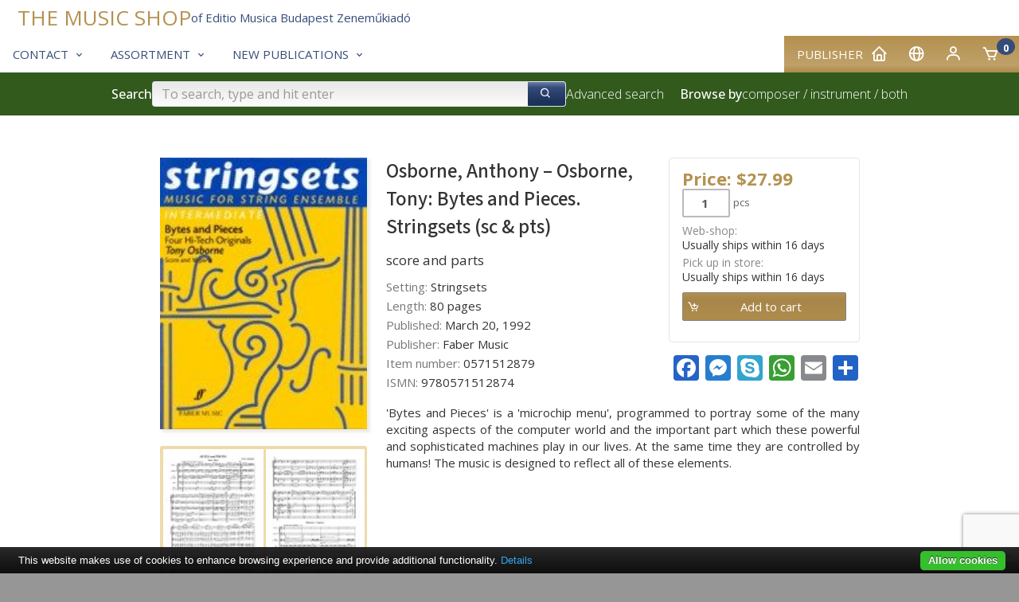

--- FILE ---
content_type: text/html; charset=utf-8
request_url: https://www.kotta.info/en/product/0571512879/OSBORNE-ANTHONY-OSBORNE-TONY-Bytes-and-Pieces-Stringsets-sc-pts
body_size: 32083
content:
<!DOCTYPE html>
<html class="no-js" lang="en">
<head>
<!-- V7 -->
<meta http-equiv="Content-Type" content="text/html; charset=utf-8" />
<meta name="keywords" content="sheet music, noten, partition, score, music, publisher, EMB, Editio Musica Budapest, Bartok, Kodaly, Kurtag, Liszt, kotta, Hungarian music, classical, contemporary, study scores, urtext" />




    <link rel="apple-touch-icon" sizes="180x180" href="/files/favicons/apple-touch-icon.png">
    <link rel="icon" type="image/png" sizes="32x32" href="/files/favicons/favicon-32x32.png">
    <link rel="icon" type="image/png" sizes="16x16" href="/files/favicons/favicon-16x16.png">
    <link rel="manifest" href="/files/favicons/site.webmanifest">
    <link rel="mask-icon" href="/files/favicons/safari-pinned-tab.svg" color="#b51621">
    <link rel="shortcut icon" href="/files/favicons/favicon.ico">
    <meta name="msapplication-TileColor" content="#b51621">
    <meta name="msapplication-config" content="/files/favicons/browserconfig.xml">
    <meta name="theme-color" content="#ffffff">

    <link rel="shortcut" type="image/svg"  href="/files/favicons/shortcut.svg">
    <link rel="icon" type="image/x-icon" href="/files/favicons/favicon.ico">

    <meta name="language" content="en" />
    <meta name="x-viewport" content="width=480">
    <meta name="viewport" content="width=device-width, initial-scale=1.0">
    <script>
        var resizeTo = 480;
        if (window.innerWidth <= resizeTo) {
            var viewport = document.querySelector("meta[name=viewport]");
            viewport.parentNode.removeChild(viewport);

            var newViewport = document.createElement('meta');
            newViewport.name = "viewport";
            newViewport.content = "width=" + resizeTo; // Set the viewport width to 480px
            document.getElementsByTagName('head')[0].appendChild(newViewport);
        }
    </script>
<link href='https://unpkg.com/boxicons@2.1.4/css/boxicons.min.css' rel='stylesheet'>
<link href="/css/common.css.php?5fna681.css?2601a.css" type="text/css" rel="stylesheet"/>


<meta name="facebook-domain-verification" content="ylj3yif5pkjibb2pahdi9e9q8xonzs" />

<script type="application/ld+json">
{
    "@context": "http://schema.org/",
    "@type": "MusicStore",
    "name": "Kotta.info Webshop / Kottabolt",
    "description": "Kotta, kották, zenemű, partitúra, kotta, kottainfo, kottabolt, EMB, sheet music, classical, tananyag",
    "paymentAccepted": [ "Visa", "MasterCard", "Amex", "Credit Card", "Paypal" ],
    "openingHours": "Mo-Fr 08:00-17:00",
    "telephone":   "+36-1-2361-105",
    "url": "https://www.kotta.info/",
    "image": "https://www.emb.hu/images/logo/emb_oval_large.png",
    "priceRange": "$-$$$",
    "address": {
        "@type": "PostalAddress",
        "addressCountry": "Hungary",
        "addressLocality": "Budapest",
        "postalCode": "1132",
        "streetAddress": "Visegrádi utca 13."
    },
    "parentOrganization": {
        "@type": "Corporation",
        "@id": "https://www.emb.hu/",
        "url": "https://www.emb.hu/",
        "logo": "https://www.emb.hu/images/logo/emb_oval_large.png",
        "name": "Editio Musica Budapest",
        "legalName": "Editio Musica Budapest Zeneműkiadó Kft.",
        "contactPoint": {
            "@type": "ContactPoint",
            "telephone": "+36-1-236-1105",
            "contactType": "Customer service"
        },
        "address": {
            "@type": "PostalAddress",
            "addressCountry": "Hungary",
            "addressLocality": "Budapest",
            "postalCode": "1132",
            "streetAddress": "Kresz Géza utca 16."
        },
        "sameAs": [
            "https://www.facebook.com/Editio.Musica.Budapest",
            "https://www.youtube.com/user/EditioMusicaBudapest",
            "https://hu.wikipedia.org/wiki/Editio_Musica_Budapest_Zenem%C5%B1kiad%C3%B3"
        ]
    }
}
</script>

<script type="text/javascript" src="/js/jquery-1.12.4.min.js"></script>
<script type="text/javascript" src="/js/jquery-migrate-1.4.1.min.js"></script>
<script type="text/javascript" src="/js/common.js.php?v=202411-7h.js"></script>
<script language="JavaScript" type="text/JavaScript">
jQuery(function(){ initZoomDatasheet('Click mouse button or ESC to close'); });
</script>
        <meta property="og:image" content="https://www.kotta.info/media/05/0571512879/b1_tn_f.jpg" />
        <meta property="og:image:width" content="156" />
        <meta property="og:image:height" content="205" />
        <meta property="og:title" content="Osborne, Anthony – Osborne, Tony: Bytes and Pieces. Stringsets (sc &amp; pts)" />
        <meta property="og:type" content="og:product" />
        <meta property="og:url" content="" />
        <link rel="image_src" href="https://www.kotta.info/media/05/0571512879/b1_tn_f.jpg" />
<title>Osborne: Bytes and Pieces. Stringsets (sc & pts) – Online sheet music shop of Editio Musica Budapest</title>
<meta name="description" content="Setting: Stringsets, Type: score and parts, Publisher: Faber Music" />
<link rel="stylesheet" href="/js/fancybox-3.5/jquery.fancybox.min.css" type="text/css" />
<script language="JavaScript" type="text/JavaScript" src="/js/fancybox-3.5/jquery.fancybox.min.js"></script>

<!-- Google Tag Manager -->
<script>(function(w,d,s,l,i){w[l]=w[l]||[];w[l].push({'gtm.start':
            new Date().getTime(),event:'gtm.js'});var f=d.getElementsByTagName(s)[0],
        j=d.createElement(s),dl=l!='dataLayer'?'&l='+l:'';j.async=true;j.src=
        'https://www.googletagmanager.com/gtm.js?id='+i+dl;f.parentNode.insertBefore(j,f);
    })(window,document,'script','dataLayer','GTM-M4GZBTW9');</script>
<!-- End Google Tag Manager -->

<link rel="canonical" href="https://www.kotta.info//product/0571512879/OSBORNE-ANTHONY-OSBORNE-TONY-Bytes-and-Pieces-Stringsets-sc-pts" />
</head>


<body class="site-body site-kottainfo page-product">

<!-- Google Tag Manager (noscript) -->
<noscript><iframe src="https://www.googletagmanager.com/ns.html?id=GTM-M4GZBTW9"
                  height="0" width="0" style="display:none;visibility:hidden"></iframe></noscript>
<!-- End Google Tag Manager (noscript) -->

<div class="container">

    <div class="header">
        <div class="logo"></div>
        <div class="user-details">
                    </div>
    </div>

    
<div class="box box-type-boxmenu box-padding-none box-padding-no-h box-borderless">
<div class="box-body">

<div class="main-nav">
        <div class="user-menu">
                <div id="my_account" class="dropdown">
            <div class="submenu-container">
                <div class="submenu-item">
                    <a href="/en/user_login" class="noho" rel="nofollow">Log-in</a>                </div>
                <div class="submenu-item">
                    <a href="/en/user_registration" class="noho" rel="nofollow">Registration</a>                </div>
            </div>
        </div>




        <div class="menu-item"><a href="https://www.emb.hu/en/campaign/home?uic=39374354c07d6016" class="" id="main_1"><span class="menu-caption">Publisher</span><i class="bx-postfix bx bx-home"></i> </a>        </div>
                <div class="menu-item">        <a id="country_select" class="noho">
            <i class="bx bx-postfix bx-globe" title="English (en)"></i>
        </a>
        <div id="sub_country_select" class="dropdown" style="display:none">
            <div class="submenu-container">
            
                <div class="submenu-item"><a href="/de/product/0571512879/OSBORNE-ANTHONY-OSBORNE-TONY-Bytes-and-Pieces-Stringsets-sc-pts" lang="de" class="noho">
                    <img class="lang-flag" align="middle" src="/images/flags-small/de.gif" border="0" alt="de"/>
                    Deutsch</a>
                </div>
            
                <div class="submenu-item"><a href="/es/product/0571512879/OSBORNE-ANTHONY-OSBORNE-TONY-Bytes-and-Pieces-Stringsets-sc-pts" lang="es" class="noho">
                    <img class="lang-flag" align="middle" src="/images/flags-small/es.gif" border="0" alt="es"/>
                    Español</a>
                </div>
            
                <div class="submenu-item"><a href="/fr/product/0571512879/OSBORNE-ANTHONY-OSBORNE-TONY-Bytes-and-Pieces-Stringsets-sc-pts" lang="fr" class="noho">
                    <img class="lang-flag" align="middle" src="/images/flags-small/fr.gif" border="0" alt="fr"/>
                    Français</a>
                </div>
            
                <div class="submenu-item"><a href="/hu/product/0571512879/OSBORNE-ANTHONY-OSBORNE-TONY-Bytes-and-Pieces-Stringsets-sc-pts" lang="hu" class="noho">
                    <img class="lang-flag" align="middle" src="/images/flags-small/hu.gif" border="0" alt="hu"/>
                    Magyar</a>
                </div>
            
                <div class="submenu-item"><a href="/pl/product/0571512879/OSBORNE-ANTHONY-OSBORNE-TONY-Bytes-and-Pieces-Stringsets-sc-pts" lang="pl" class="noho">
                    <img class="lang-flag" align="middle" src="/images/flags-small/pl.gif" border="0" alt="pl"/>
                    Polski</a>
                </div>
            
                <div class="submenu-item"><a href="/ro/product/0571512879/OSBORNE-ANTHONY-OSBORNE-TONY-Bytes-and-Pieces-Stringsets-sc-pts" lang="ro" class="noho">
                    <img class="lang-flag" align="middle" src="/images/flags-small/ro.gif" border="0" alt="ro"/>
                    Română</a>
                </div>
            
                <div class="submenu-item"><a href="/sk/product/0571512879/OSBORNE-ANTHONY-OSBORNE-TONY-Bytes-and-Pieces-Stringsets-sc-pts" lang="sk" class="noho">
                    <img class="lang-flag" align="middle" src="/images/flags-small/sk.gif" border="0" alt="sk"/>
                    Slovenský</a>
                </div>
            
                <div class="submenu-item"><a href="/sl/product/0571512879/OSBORNE-ANTHONY-OSBORNE-TONY-Bytes-and-Pieces-Stringsets-sc-pts" lang="sl" class="noho">
                    <img class="lang-flag" align="middle" src="/images/flags-small/sl.gif" border="0" alt="sl"/>
                    Slovenščina</a>
                </div>
            
                <div class="submenu-item"><a href="/zh/product/0571512879/OSBORNE-ANTHONY-OSBORNE-TONY-Bytes-and-Pieces-Stringsets-sc-pts" lang="zh" class="noho">
                    <img class="lang-flag" align="middle" src="/images/flags-small/cn.gif" border="0" alt="zh"/>
                    中文</a>
                </div>
                        </div>
        </div>
        <script>initDropDown('#sub_country_select', '#country_select');</script>
        </div>
                <div class="menu-item"><a href="/en/user_settings" id="my_account_dropdown" class="noho" rel="nofollow"><i class="bx-postfix bx bx-user"></i> </a>        </div>
        <div class="menu-item">
            <a href="/en/cart" id="cart_summary_dropdown" class="noho" rel="nofollow"><i class="bx-postfix bx-prefix bx bx-cart"></i> <span class="menu-caption"></span> <span class='cart-item-count-bubble'>0</span></a>        </div>
    </div>
        <div class="main-menu">
        
        <div class="menu-item"><a href="/en/page/kottabolt" class="" id="main_2"><span class="menu-caption">Contact</span><i class="bx-postfix bx bx-chevron-down"></i> </a>
                <div class="dropdown" id="sub_main_2">
                    <div class="submenu-container">
                                                    <div class="submenu-item"><a href="/en/page/kottabolt/" class=""><span class="menu-caption">Customer service</span></a></div>
                                                    <div class="submenu-item"><a href="/en/buy" class=""><span class="menu-caption">Dealer search</span></a></div>
                                                    <div class="submenu-item"><a href="/en/campaign/adatvedelem" class=""><span class="menu-caption">Privacy</span></a></div>
                                            </div>
                </div>
                    </div>
        
        <div class="menu-item"><a href="/en/campaign/shop" class="" id="main_3"><span class="menu-caption">Assortment</span><i class="bx-postfix bx bx-chevron-down"></i> </a>
                <div class="dropdown" id="sub_main_3">
                    <div class="submenu-container">
                                                    <div class="submenu-item"><a href="/en/campaign/print" class=""><span class="menu-caption">Printed music</span></a></div>
                                                    <div class="submenu-item"><a href="/en/campaign/christmas" class=""><span class="menu-caption">Christmas</span></a></div>
                                                    <div class="submenu-item"><a href="https://digikotta.emb.hu/" class=""><span class="menu-caption">Digital sheet music</span></a></div>
                                                    <div class="submenu-item"><a href="/en/campaign/accessories" class=""><span class="menu-caption">Accessories</span></a></div>
                                                    <div class="submenu-item"><a href="/en/campaign/gifts" class=""><span class="menu-caption">Gifts</span></a></div>
                                            </div>
                </div>
                    </div>
        
        <div class="menu-item"><a href="/en/campaign/whatsnew" class="" id="main_4"><span class="menu-caption">New Publications</span><i class="bx-postfix bx bx-chevron-down"></i> </a>
                <div class="dropdown" id="sub_main_4">
                    <div class="submenu-container">
                                                    <div class="submenu-item"><a href="/en/campaign/whatsnew" class=""><span class="menu-caption">Brand new tiles</span></a></div>
                                                    <div class="submenu-item"><a href="/en/campaign/lastyears" class=""><span class="menu-caption">New titles 2017-2024</span></a></div>
                                                    <div class="submenu-item"><a href="/en/news/import" class=""><span class="menu-caption">Classical &amp; Education</span></a></div>
                                                    <div class="submenu-item"><a href="/en/campaign/pop" class=""><span class="menu-caption">Pop-rock-jazz</span></a></div>
                                            </div>
                </div>
                    </div>
            </div>
    <div class="main-logo">
        
<div class="box box-type-boxeditable box-padding-none box-borderless">
<div class="box-body">
<div class="tall-logo-text-container"><a class="logo-text-medium" href="/" style="font-size: 26px;">THE MUSIC SHOP</a> <span class="color-secondary">of Editio Musica Budapest Zeneműkiadó</span> <!--span class="color-secondary">Tel: <a class="color-secondary" href="callto:%20003612361110">0612361100</a></span>
  <span class="color-secondary">E-mail: <a class="color-secondary" onclick="this.setAttribute('href', this.getAttribute('href').replace(/\x00ad|­|protect\./ig, ''))" href="mailto:protect.info&shy;&#x040;&shy;emb.hu">info&shy;&#x040;&shy;emb.hu</a></span--></div></div></div>
    </div>
</div>

<script type="text/javascript">
    initDropDown('#sub_main_2', '#main_2');initDropDown('#sub_main_3', '#main_3');initDropDown('#sub_main_4', '#main_4');</script>
<script type="text/javascript">
    initDropDown('#my_account', '#my_account_dropdown');
    initDropDown('#cart_summary', '#cart_summary_dropdown');
</script></div></div>

    

    <div class="main-nav-attachment">
        <div id="belowtop"><div class="cont-top">
<div class="box box-type-boxsimplesearchresponsive box-padding-none box-borderless">
<div class="box-body color-decor-1-bg">
<form id="form-holder" class="search-bar-form" name="searchpro" action="/en/searchpro" method="GET" target="" onsubmit="$('#form_simple_load').fadeIn(2500);;"><input type="hidden" name="sender" value="searchpro" /><div class="search-bar">
    <!-- Search Block -->
    <div class="search-block">
        <h3 class="search-title">Search</h3>
        <div class="search-input-group">
            <input type="text" name="searchText" id="searchpro_searchText_2" value="" placeholder="To search, type and hit enter" /><button type="submit" name="bSubmit" id="searchpro_bSubmit_11"><i class="bx-icon-button bx bx-search"></i></button><img class="loader hidden" height="16" width="16" id="form_simple_load"
                   src="/images/ajax-loader.gif"/>
        </div>
        <a href="/en/searchpro">Advanced search</a>
        <script type="text/javascript">
            // If the searchText text input field changes (key press), update any other searchText named field in any form
            $('#searchpro_searchText_2').on('input', function () {
                $('input[name="searchText"]')
                    .not(this) // Except self
                    .val($(this).val());
            });
        </script>

        <h3 class="browse-title hide-in-small hide-in-medium" style="margin-left: 20px">Browse by</h3>
        <div  class="hide-in-small hide-in-medium "><a href="/en/browse_by_composer">composer</a> / <a href="/en/browse_by_instrument">instrument</a> / <a href="/en/browse_by_instr_comp">both</a></div>        <div class="hide-in-small hide-in-medium"> </div>


    </div>
    <!-- Filter Block -->
        <!-- Browse Block -->
    <div class="browse-block hide-in-large">
        <h3 class="browse-title">Browse by</h3>
        <div ><a href="/en/browse_by_composer">composer</a> / <a href="/en/browse_by_instrument">instrument</a> / <a href="/en/browse_by_instr_comp">both</a></div>        <div> </div>
    </div>
</div>
</form></div></div>

<div class="box box-type-boxeditable box-bg-normal box-padding-none box-borderless">
<div class="box-body">
<div>
<table border="0" cellpadding="10" style="width: 100%;">
<tbody>
<tr>
<td></td>
</tr>
</tbody>
</table>
</div></div></div>
</div></div>
    </div>

<div class="content horizontal-padding-xl"
>    <div class="content-main cont-main">
    <div class="datasheet"
    itemscope itemtype="http://schema.org/Product"    >

    <div class="item_thumbblock left-float"><div class="thumb_align product-cover"><link itemprop="image" href="/media/05/0571512879/b1_tn_m.jpg"><img width="156" height="205" src="/media/05/0571512879/b1_tn_f.jpg" border="1" class="item_thumb thumb_shadow tip-SC+PTS" /></div><div class="box-bottom">
    <div class="block_gallery clearfix">
        <div class="gallery_body">
            <div class="gallery_strip">
                <ul><li class="odd"><a href="/media/05/0571512879/m1_tn_f.jpg" class="zoom" rel="itemgal" data-fancybox="images" data-type="image"><img src="/media/05/0571512879/m1_tn_p.jpg" border="1" class="gallery_thumb tip-SC+PTS" /></a><link itemprop="image" href="/media/05/0571512879/m1_tn_f.jpg"></li><li class="even"><a href="/media/05/0571512879/m2_tn_f.jpg" class="zoom" rel="itemgal" data-fancybox="images" data-type="image"><img src="/media/05/0571512879/m2_tn_p.jpg" border="1" class="gallery_thumb tip-SC+PTS" /></a><link itemprop="image" href="/media/05/0571512879/m2_tn_f.jpg"></li><li class="odd"><a href="/media/05/0571512879/m3_tn_f.jpg" class="zoom" rel="itemgal" data-fancybox="images" data-type="image"><img src="/media/05/0571512879/m3_tn_p.jpg" border="1" class="gallery_thumb tip-SC+PTS" /></a><link itemprop="image" href="/media/05/0571512879/m3_tn_f.jpg"></li>                </ul>
            </div>
        </div>

                <div class="gallery_footer smalltext">
            <a href="javascript:void(0)" onclick="$('.gallery_strip ul li:first-child a').click();" class="plain">Look inside</a>
        </div>
        
    </div>
</div>

    </div>



<div class="item_textblock">

            <div class="item_cartblock right-float x-enable-sbc"
             x-sbc-target=".datasheet > .item_container"
             x-sbc-if-size-lte="670"
             x-sbc-class="full-width">
            <div class="cart"><div class="flex-chooser">

    <div class="cart_price">
        Price: $27.99 <span class="cart_vat_info"></span>    </div>

    <form name="addcart_i0571512879" id="addcart_i0571512879" action="/en/cart" method="POST" target="" onsubmit=""><input type="hidden" name="sender" value="addcart_i0571512879" /><input type="hidden" name="operation" value="add" /><input type="hidden" name="language" value="en" /><input type="hidden" name="item_id_z" value="0571512879" />
    
        <div class="cart_edit_frame">
                    <script>
            $(function() {
                $('input[type="number"]').each(function() {
                    var min = $(this).attr('min');
                    if (min) {
                        // On input focus out event
                        $(this).on('focusout', function() {
                            if (parseInt($(this).val()) < parseInt(min)) {
                                $(this).val(min);
                            }
                        });
                    }
                });
            });
            </script><input min="1" type="number" name="quantity" id="addcart_i0571512879_quantity_5" value="1" class="cart_edit round_4_noie" /><span class="cart_qty"><label for="addcart_i0571512879_quantity_5">pcs</label></span>
    </div>
    
    <div class="cart_stock_status"><div class="row altern"><span class="label">Web-shop: </span><span class="value">Usually ships within 16 days</span></div>
<div class="row altern"><span class="label">Pick up in store: </span><span class="value">Usually ships within 16 days</span></div>
</div>
        <div class="cart_submit_frame_ext">
        <i class="cart-icon bx-reset-size bx bx-cart-add"></i>
        <input type="submit" name="bAdd" id="addcart_i0571512879_bAdd_6" value="    Add to cart" class="input-styled round_2_noie cart_submit_ext bs-none" />    </div>
    
    </form></div></div>
<!-- AddToAny BEGIN -->
<div style="text-align: center" class="desaturate">
    <div class="a2a_kit a2a_kit_size_32 a2a_default_style social-buttons hide-until-small">
        <a class="a2a_button_facebook"></a>
        <a class="a2a_button_facebook_messenger"></a>
        <a class="a2a_button_skype"></a>
        <a class="a2a_button_whatsapp"></a>
                <a class="a2a_button_email"></a>
        <a class="a2a_dd" href="https://www.addtoany.com/share"></a>
    </div>
</div>
<script async src="https://static.addtoany.com/menu/page.js"></script>
<!-- AddToAny END -->        </div>
    

    <div class="clearfix separator_clearfix"></div>
    

    <div>

    <div class="datasheet-head"><h1 itemprop="name">Osborne, Anthony – Osborne, Tony: Bytes and Pieces. Stringsets (sc & pts)</h1><h3 class="tipus row_block altern">score and parts</h3>
    </div>

<div class="tableview">
    <div class="item-contrib"></div><div class="item-details"><div class="item_category row altern"><span class="label">Setting: </span><span class="value">Stringsets</span></div>
<div class="row altern"><span class="label">Length: </span><span class="value">80 pages</span></div>
<div class="row altern"><span class="label">Published: </span><span class="value">March 20, 1992</span></div>
<div class="item_publisher row altern"><span class="label">Publisher: </span><span itemprop="brand" class="value">Faber Music</span></div>
<div class="item_id row altern"><span class="label">Item number: </span><span itemprop="sku" class="value">0571512879</span></div>
<div class="item_id row altern"><span class="label">ISMN: </span><span itemprop="gtin13" class="value">9780571512874</span></div>
</div>
</div>

    <div class="block_media">    </div>

<div class="item_description" itemprop="description">'Bytes and Pieces' is a 'microchip menu', programmed to portray some of the many exciting aspects of the computer world and the important part which these powerful and sophisticated machines play in our lives. At the same time they are controlled by humans! The music is designed to reflect all of these elements. </div>



</div>
</div><!-- textblock -->


<div itemprop="offers" itemscope="" itemtype="http://schema.org/Offer">
    <meta itemprop="category" content="Orchestra &gt; Stringsets" />
    <meta itemprop="availability" content="http://schema.org/PreOrder" />
    <meta itemprop="price" content="27.99" />
    <meta itemprop="priceCurrency" content="USD" />
    <meta itemprop="availabilityStarts" content="2026-02-05" />
</div>

</div>

    <script type="text/javascript">
</script>

    </div>
            <div class="content-footer cont-main">
<div class="box box-type-boxeditable box-bg-normal border box-border-normal box-border-round box-padding-normal">
<div class="box-head box-head-plain box-head-inside color-decor-3-bg">
<div class="box-title-plain">How can I shop?</div></div>
<div class="box-body color-secondary-bg-very-light">
<p class="Default" style="text-align: left;"><span style="font-size: 14px;"><b>Online purchase:</b><b></b></span></p>
<p class="Default" style="text-align: left;"><span style="font-size: 14px;">Buy directly from our web-shop via credit/debit card payment. With this method, only publications which we currently have on stock can be purchased.</span></p>
<p class="Default" style="text-align: left;"><span style="font-size: 14px;"><b></b><b>In-store pickup:</b></span></p>
<p class="Default" style="text-align: left;"><span style="font-size: 14px;">If you prefer not to pay online, you also have the option to order from our website and we will forward your order to one of our <a href="/user_delivery"><span style="text-decoration-line: underline;">partner music shops</span></a> of your choosing. In this case, you will buy the scores directly from the shop and pay for them there upon pickup.</span></p>
<p class="Default" style="text-align: left;"><span style="font-size: 14px;"><a href="/user_delivery"><span style="text-decoration: underline;">Your purchase and payment method can be set here.</span><b><span style="text-decoration: underline;"><br /></span></b></a></span></p></div></div>

<div class="box box-type-boxeditable border box-border-normal box-border-round box-padding-normal">
<div class="box-head box-head-plain box-head-inside color-decor-3-bg">
<div class="box-title-plain">Copyright information</div></div>
<div class="box-body color-secondary-bg-very-light">
<p class="smalltext">Please note that it is illegal to photocopy copyright protected music without the permission of the copyright holder.</p>
<p class="smalltext">To photocopy is to deprive the composer/author of his/her rightful income for his/her intellectual property.</p></div></div>
</div>
    </div>

        <div class="above-bottom"><div class="cont-bottom">
<div class="box box-type-boxeditable box-bg-normal box-padding-none box-padding-no-h box-borderless">
<div class="box-body color-primary-bg-very-light">
<table cellpadding="24" cellspacing="0" style="width: 100%;" align="center">
<tbody>
<tr>
<td width="50%" align="center" valign="top">
<h2 style="text-align: center;">Subscribe to our e-mail newsletter</h2>
<p>Stay updated on the latest news and publications</p>
<p><a href="/subscriptions"><img src="/images/icons/email.png" width="32" height="32" style="margin-left: 4px; margin-right: 4px; margin-top: 8px;" /></a></p>
</td>
<td width="50%" align="center" valign="top">
<h2>JOIN A COMMUNITY</h2>
<p>of music lovers, educators and performers</p>
<p><a href="https://www.facebook.com/embzenemukiado"><img src="/images/icons/facebook.png" width="24" height="24" style="margin-left: 3px; margin-right: 3px; margin-top: 8px;" /></a> <a href="https://www.instagram.com/embzenemukiado/"><img style="margin-left: 3px; margin-right: 3px; margin-top: 8px;" src="/images/icons/instagram.png" width="24" height="24" /></a> <a href="https://www.pinterest.com/EMBZenemukiado"><img style="margin-left: 4px; margin-right: 4px; margin-top: 8px;" src="/images/icons/pinterest.png" width="24" height="24" /></a> <a href="https://www.youtube.com/%40emb_zenemukiado"><img style="margin-left: 3px; margin-right: 3px; margin-top: 8px;" src="/images/icons/youtube.png" width="24" height="24" /></a> <a href="https://twitter.com/EMBZenemukiado"><img style="margin-left: 3px; margin-right: 3px; margin-top: 8px;" src="/images/icons/twitter.png" width="24" height="24" /></a></p>
</td>
</tr>
</tbody>
</table></div></div>
</div></div>
        <div class="footer">
        
<div class="box box-type-boxmenu box-padding-none box-borderless box-scroll-horizontal hide-until-small">
<div class="box-body">

<div class="footer-menu">
<div class="footer-column"><h1 class=" separator"><a href="/en/page/kottabolt" class="noho">Contact</a></h1><div><h2><a href="/en/page/kottabolt/" class="noho">Customer service</a></h2>
<h2><a href="/en/buy" class="noho">Dealer search</a></h2>
<h2><a href="/en/campaign/adatvedelem" class="noho">Privacy</a></h2>
</div></div>

<div class="footer-column"><h1 class=" separator"><a href="/en/campaign/shop" class="noho">Assortment</a></h1><div><h2><a href="/en/campaign/print" class="noho">Printed music</a></h2>
<h2><a href="/en/campaign/christmas" class="noho">Christmas</a></h2>
<h2><a href="/enhttps://digikotta.emb.hu/" class="noho">Digital sheet music</a></h2>
<h2><a href="/en/campaign/accessories" class="noho">Accessories</a></h2>
<h2><a href="/en/campaign/gifts" class="noho">Gifts</a></h2>
</div></div>

<div class="footer-column"><h1 class=" separator"><a href="/en/campaign/whatsnew" class="noho">New Publications</a></h1><div><h2><a href="/en/campaign/whatsnew" class="noho">Brand new tiles</a></h2>
<h2><a href="/en/campaign/lastyears" class="noho">New titles 2017-2024</a></h2>
<h2><a href="/en/news/import" class="noho">Classical &amp; Education</a></h2>
<h2><a href="/en/campaign/pop" class="noho">Pop-rock-jazz</a></h2>
</div></div>
</div>
</div></div>

<div class="box box-type-boxeditable box-padding-normal">
<div class="box-body">
<table style="width: 100%; height: 60px;" border="0">
<tbody>
<tr>
<td style="width: 80%;">
<p><span style="color: #c0c0c0; font-size: 13px;">Copyright © 2017 Editio Musica Budapest Zeneműkiadó Ltd.  All rights are reserved. </span></p>
<p><span style="color: #c0c0c0; font-size: 13px;"><a href="/page/kottabolt">Customer service</a>:<span> Phone: +36-1-236-1110 | Email: </span><a onclick="this.setAttribute('href', this.getAttribute('href').replace(/\x00ad|­|protect\./ig, ''))" href="mailto:protect.info&shy;&#x040;&shy;emb.hu">info&shy;&#x040;&shy;emb.hu</a></span></p>
<p><span style="font-size: 13px;"><span style="color: #c0c0c0;"><a href="/page/about">About us</a> | <a href="/campaign/terms">Terms &amp; Conditions</a> | Technical contact: </span><a onclick="this.setAttribute('href', this.getAttribute('href').replace(/\x00ad|­|protect\./ig, ''))" href="mailto:protect.webmaster&shy;&#x040;&shy;emb.hu">webmaster&shy;&#x040;&shy;emb.hu</a></span></p>
</td>
</tr>
</tbody>
</table>
<div><span style="font-size: 13px;">Editio Musica Budapest and EMB are registered trade marks of Universal Music Publishing Editio Musica Budapest Zeneműkiadó Kft and are used under Licence.</span></div></div></div>
    </div>

</div>
<script type="text/javascript" src="/js/consent/cookiebar-latest.min.js?thirdparty=1&noGeoIp=1&remember=90&privacyPage=https%3A%2F%2Fwww.kotta.info%2Fpage%2Fprivacy"></script>
<script type="text/javascript" src="https://www.google.com/recaptcha/api.js?render=6Ld08-EhAAAAAFVbqgVx5UimwjG1F5ZNqWsWKUvo"></script>
<script type="text/javascript">
setTimeout(function() {
    grecaptcha.ready(function() {
        grecaptcha.execute('6Ld08-EhAAAAAFVbqgVx5UimwjG1F5ZNqWsWKUvo', { action: 'contact' }).then(function(token) {
            $(':input[name=epk]').val(btoa(token));
            $(':input.epk').val(btoa(token));
        });
    });
}, 500);
</script>
</body></html>

--- FILE ---
content_type: text/html; charset=utf-8
request_url: https://www.google.com/recaptcha/api2/anchor?ar=1&k=6Ld08-EhAAAAAFVbqgVx5UimwjG1F5ZNqWsWKUvo&co=aHR0cHM6Ly93d3cua290dGEuaW5mbzo0NDM.&hl=en&v=PoyoqOPhxBO7pBk68S4YbpHZ&size=invisible&anchor-ms=20000&execute-ms=30000&cb=mq42ko467ufr
body_size: 48655
content:
<!DOCTYPE HTML><html dir="ltr" lang="en"><head><meta http-equiv="Content-Type" content="text/html; charset=UTF-8">
<meta http-equiv="X-UA-Compatible" content="IE=edge">
<title>reCAPTCHA</title>
<style type="text/css">
/* cyrillic-ext */
@font-face {
  font-family: 'Roboto';
  font-style: normal;
  font-weight: 400;
  font-stretch: 100%;
  src: url(//fonts.gstatic.com/s/roboto/v48/KFO7CnqEu92Fr1ME7kSn66aGLdTylUAMa3GUBHMdazTgWw.woff2) format('woff2');
  unicode-range: U+0460-052F, U+1C80-1C8A, U+20B4, U+2DE0-2DFF, U+A640-A69F, U+FE2E-FE2F;
}
/* cyrillic */
@font-face {
  font-family: 'Roboto';
  font-style: normal;
  font-weight: 400;
  font-stretch: 100%;
  src: url(//fonts.gstatic.com/s/roboto/v48/KFO7CnqEu92Fr1ME7kSn66aGLdTylUAMa3iUBHMdazTgWw.woff2) format('woff2');
  unicode-range: U+0301, U+0400-045F, U+0490-0491, U+04B0-04B1, U+2116;
}
/* greek-ext */
@font-face {
  font-family: 'Roboto';
  font-style: normal;
  font-weight: 400;
  font-stretch: 100%;
  src: url(//fonts.gstatic.com/s/roboto/v48/KFO7CnqEu92Fr1ME7kSn66aGLdTylUAMa3CUBHMdazTgWw.woff2) format('woff2');
  unicode-range: U+1F00-1FFF;
}
/* greek */
@font-face {
  font-family: 'Roboto';
  font-style: normal;
  font-weight: 400;
  font-stretch: 100%;
  src: url(//fonts.gstatic.com/s/roboto/v48/KFO7CnqEu92Fr1ME7kSn66aGLdTylUAMa3-UBHMdazTgWw.woff2) format('woff2');
  unicode-range: U+0370-0377, U+037A-037F, U+0384-038A, U+038C, U+038E-03A1, U+03A3-03FF;
}
/* math */
@font-face {
  font-family: 'Roboto';
  font-style: normal;
  font-weight: 400;
  font-stretch: 100%;
  src: url(//fonts.gstatic.com/s/roboto/v48/KFO7CnqEu92Fr1ME7kSn66aGLdTylUAMawCUBHMdazTgWw.woff2) format('woff2');
  unicode-range: U+0302-0303, U+0305, U+0307-0308, U+0310, U+0312, U+0315, U+031A, U+0326-0327, U+032C, U+032F-0330, U+0332-0333, U+0338, U+033A, U+0346, U+034D, U+0391-03A1, U+03A3-03A9, U+03B1-03C9, U+03D1, U+03D5-03D6, U+03F0-03F1, U+03F4-03F5, U+2016-2017, U+2034-2038, U+203C, U+2040, U+2043, U+2047, U+2050, U+2057, U+205F, U+2070-2071, U+2074-208E, U+2090-209C, U+20D0-20DC, U+20E1, U+20E5-20EF, U+2100-2112, U+2114-2115, U+2117-2121, U+2123-214F, U+2190, U+2192, U+2194-21AE, U+21B0-21E5, U+21F1-21F2, U+21F4-2211, U+2213-2214, U+2216-22FF, U+2308-230B, U+2310, U+2319, U+231C-2321, U+2336-237A, U+237C, U+2395, U+239B-23B7, U+23D0, U+23DC-23E1, U+2474-2475, U+25AF, U+25B3, U+25B7, U+25BD, U+25C1, U+25CA, U+25CC, U+25FB, U+266D-266F, U+27C0-27FF, U+2900-2AFF, U+2B0E-2B11, U+2B30-2B4C, U+2BFE, U+3030, U+FF5B, U+FF5D, U+1D400-1D7FF, U+1EE00-1EEFF;
}
/* symbols */
@font-face {
  font-family: 'Roboto';
  font-style: normal;
  font-weight: 400;
  font-stretch: 100%;
  src: url(//fonts.gstatic.com/s/roboto/v48/KFO7CnqEu92Fr1ME7kSn66aGLdTylUAMaxKUBHMdazTgWw.woff2) format('woff2');
  unicode-range: U+0001-000C, U+000E-001F, U+007F-009F, U+20DD-20E0, U+20E2-20E4, U+2150-218F, U+2190, U+2192, U+2194-2199, U+21AF, U+21E6-21F0, U+21F3, U+2218-2219, U+2299, U+22C4-22C6, U+2300-243F, U+2440-244A, U+2460-24FF, U+25A0-27BF, U+2800-28FF, U+2921-2922, U+2981, U+29BF, U+29EB, U+2B00-2BFF, U+4DC0-4DFF, U+FFF9-FFFB, U+10140-1018E, U+10190-1019C, U+101A0, U+101D0-101FD, U+102E0-102FB, U+10E60-10E7E, U+1D2C0-1D2D3, U+1D2E0-1D37F, U+1F000-1F0FF, U+1F100-1F1AD, U+1F1E6-1F1FF, U+1F30D-1F30F, U+1F315, U+1F31C, U+1F31E, U+1F320-1F32C, U+1F336, U+1F378, U+1F37D, U+1F382, U+1F393-1F39F, U+1F3A7-1F3A8, U+1F3AC-1F3AF, U+1F3C2, U+1F3C4-1F3C6, U+1F3CA-1F3CE, U+1F3D4-1F3E0, U+1F3ED, U+1F3F1-1F3F3, U+1F3F5-1F3F7, U+1F408, U+1F415, U+1F41F, U+1F426, U+1F43F, U+1F441-1F442, U+1F444, U+1F446-1F449, U+1F44C-1F44E, U+1F453, U+1F46A, U+1F47D, U+1F4A3, U+1F4B0, U+1F4B3, U+1F4B9, U+1F4BB, U+1F4BF, U+1F4C8-1F4CB, U+1F4D6, U+1F4DA, U+1F4DF, U+1F4E3-1F4E6, U+1F4EA-1F4ED, U+1F4F7, U+1F4F9-1F4FB, U+1F4FD-1F4FE, U+1F503, U+1F507-1F50B, U+1F50D, U+1F512-1F513, U+1F53E-1F54A, U+1F54F-1F5FA, U+1F610, U+1F650-1F67F, U+1F687, U+1F68D, U+1F691, U+1F694, U+1F698, U+1F6AD, U+1F6B2, U+1F6B9-1F6BA, U+1F6BC, U+1F6C6-1F6CF, U+1F6D3-1F6D7, U+1F6E0-1F6EA, U+1F6F0-1F6F3, U+1F6F7-1F6FC, U+1F700-1F7FF, U+1F800-1F80B, U+1F810-1F847, U+1F850-1F859, U+1F860-1F887, U+1F890-1F8AD, U+1F8B0-1F8BB, U+1F8C0-1F8C1, U+1F900-1F90B, U+1F93B, U+1F946, U+1F984, U+1F996, U+1F9E9, U+1FA00-1FA6F, U+1FA70-1FA7C, U+1FA80-1FA89, U+1FA8F-1FAC6, U+1FACE-1FADC, U+1FADF-1FAE9, U+1FAF0-1FAF8, U+1FB00-1FBFF;
}
/* vietnamese */
@font-face {
  font-family: 'Roboto';
  font-style: normal;
  font-weight: 400;
  font-stretch: 100%;
  src: url(//fonts.gstatic.com/s/roboto/v48/KFO7CnqEu92Fr1ME7kSn66aGLdTylUAMa3OUBHMdazTgWw.woff2) format('woff2');
  unicode-range: U+0102-0103, U+0110-0111, U+0128-0129, U+0168-0169, U+01A0-01A1, U+01AF-01B0, U+0300-0301, U+0303-0304, U+0308-0309, U+0323, U+0329, U+1EA0-1EF9, U+20AB;
}
/* latin-ext */
@font-face {
  font-family: 'Roboto';
  font-style: normal;
  font-weight: 400;
  font-stretch: 100%;
  src: url(//fonts.gstatic.com/s/roboto/v48/KFO7CnqEu92Fr1ME7kSn66aGLdTylUAMa3KUBHMdazTgWw.woff2) format('woff2');
  unicode-range: U+0100-02BA, U+02BD-02C5, U+02C7-02CC, U+02CE-02D7, U+02DD-02FF, U+0304, U+0308, U+0329, U+1D00-1DBF, U+1E00-1E9F, U+1EF2-1EFF, U+2020, U+20A0-20AB, U+20AD-20C0, U+2113, U+2C60-2C7F, U+A720-A7FF;
}
/* latin */
@font-face {
  font-family: 'Roboto';
  font-style: normal;
  font-weight: 400;
  font-stretch: 100%;
  src: url(//fonts.gstatic.com/s/roboto/v48/KFO7CnqEu92Fr1ME7kSn66aGLdTylUAMa3yUBHMdazQ.woff2) format('woff2');
  unicode-range: U+0000-00FF, U+0131, U+0152-0153, U+02BB-02BC, U+02C6, U+02DA, U+02DC, U+0304, U+0308, U+0329, U+2000-206F, U+20AC, U+2122, U+2191, U+2193, U+2212, U+2215, U+FEFF, U+FFFD;
}
/* cyrillic-ext */
@font-face {
  font-family: 'Roboto';
  font-style: normal;
  font-weight: 500;
  font-stretch: 100%;
  src: url(//fonts.gstatic.com/s/roboto/v48/KFO7CnqEu92Fr1ME7kSn66aGLdTylUAMa3GUBHMdazTgWw.woff2) format('woff2');
  unicode-range: U+0460-052F, U+1C80-1C8A, U+20B4, U+2DE0-2DFF, U+A640-A69F, U+FE2E-FE2F;
}
/* cyrillic */
@font-face {
  font-family: 'Roboto';
  font-style: normal;
  font-weight: 500;
  font-stretch: 100%;
  src: url(//fonts.gstatic.com/s/roboto/v48/KFO7CnqEu92Fr1ME7kSn66aGLdTylUAMa3iUBHMdazTgWw.woff2) format('woff2');
  unicode-range: U+0301, U+0400-045F, U+0490-0491, U+04B0-04B1, U+2116;
}
/* greek-ext */
@font-face {
  font-family: 'Roboto';
  font-style: normal;
  font-weight: 500;
  font-stretch: 100%;
  src: url(//fonts.gstatic.com/s/roboto/v48/KFO7CnqEu92Fr1ME7kSn66aGLdTylUAMa3CUBHMdazTgWw.woff2) format('woff2');
  unicode-range: U+1F00-1FFF;
}
/* greek */
@font-face {
  font-family: 'Roboto';
  font-style: normal;
  font-weight: 500;
  font-stretch: 100%;
  src: url(//fonts.gstatic.com/s/roboto/v48/KFO7CnqEu92Fr1ME7kSn66aGLdTylUAMa3-UBHMdazTgWw.woff2) format('woff2');
  unicode-range: U+0370-0377, U+037A-037F, U+0384-038A, U+038C, U+038E-03A1, U+03A3-03FF;
}
/* math */
@font-face {
  font-family: 'Roboto';
  font-style: normal;
  font-weight: 500;
  font-stretch: 100%;
  src: url(//fonts.gstatic.com/s/roboto/v48/KFO7CnqEu92Fr1ME7kSn66aGLdTylUAMawCUBHMdazTgWw.woff2) format('woff2');
  unicode-range: U+0302-0303, U+0305, U+0307-0308, U+0310, U+0312, U+0315, U+031A, U+0326-0327, U+032C, U+032F-0330, U+0332-0333, U+0338, U+033A, U+0346, U+034D, U+0391-03A1, U+03A3-03A9, U+03B1-03C9, U+03D1, U+03D5-03D6, U+03F0-03F1, U+03F4-03F5, U+2016-2017, U+2034-2038, U+203C, U+2040, U+2043, U+2047, U+2050, U+2057, U+205F, U+2070-2071, U+2074-208E, U+2090-209C, U+20D0-20DC, U+20E1, U+20E5-20EF, U+2100-2112, U+2114-2115, U+2117-2121, U+2123-214F, U+2190, U+2192, U+2194-21AE, U+21B0-21E5, U+21F1-21F2, U+21F4-2211, U+2213-2214, U+2216-22FF, U+2308-230B, U+2310, U+2319, U+231C-2321, U+2336-237A, U+237C, U+2395, U+239B-23B7, U+23D0, U+23DC-23E1, U+2474-2475, U+25AF, U+25B3, U+25B7, U+25BD, U+25C1, U+25CA, U+25CC, U+25FB, U+266D-266F, U+27C0-27FF, U+2900-2AFF, U+2B0E-2B11, U+2B30-2B4C, U+2BFE, U+3030, U+FF5B, U+FF5D, U+1D400-1D7FF, U+1EE00-1EEFF;
}
/* symbols */
@font-face {
  font-family: 'Roboto';
  font-style: normal;
  font-weight: 500;
  font-stretch: 100%;
  src: url(//fonts.gstatic.com/s/roboto/v48/KFO7CnqEu92Fr1ME7kSn66aGLdTylUAMaxKUBHMdazTgWw.woff2) format('woff2');
  unicode-range: U+0001-000C, U+000E-001F, U+007F-009F, U+20DD-20E0, U+20E2-20E4, U+2150-218F, U+2190, U+2192, U+2194-2199, U+21AF, U+21E6-21F0, U+21F3, U+2218-2219, U+2299, U+22C4-22C6, U+2300-243F, U+2440-244A, U+2460-24FF, U+25A0-27BF, U+2800-28FF, U+2921-2922, U+2981, U+29BF, U+29EB, U+2B00-2BFF, U+4DC0-4DFF, U+FFF9-FFFB, U+10140-1018E, U+10190-1019C, U+101A0, U+101D0-101FD, U+102E0-102FB, U+10E60-10E7E, U+1D2C0-1D2D3, U+1D2E0-1D37F, U+1F000-1F0FF, U+1F100-1F1AD, U+1F1E6-1F1FF, U+1F30D-1F30F, U+1F315, U+1F31C, U+1F31E, U+1F320-1F32C, U+1F336, U+1F378, U+1F37D, U+1F382, U+1F393-1F39F, U+1F3A7-1F3A8, U+1F3AC-1F3AF, U+1F3C2, U+1F3C4-1F3C6, U+1F3CA-1F3CE, U+1F3D4-1F3E0, U+1F3ED, U+1F3F1-1F3F3, U+1F3F5-1F3F7, U+1F408, U+1F415, U+1F41F, U+1F426, U+1F43F, U+1F441-1F442, U+1F444, U+1F446-1F449, U+1F44C-1F44E, U+1F453, U+1F46A, U+1F47D, U+1F4A3, U+1F4B0, U+1F4B3, U+1F4B9, U+1F4BB, U+1F4BF, U+1F4C8-1F4CB, U+1F4D6, U+1F4DA, U+1F4DF, U+1F4E3-1F4E6, U+1F4EA-1F4ED, U+1F4F7, U+1F4F9-1F4FB, U+1F4FD-1F4FE, U+1F503, U+1F507-1F50B, U+1F50D, U+1F512-1F513, U+1F53E-1F54A, U+1F54F-1F5FA, U+1F610, U+1F650-1F67F, U+1F687, U+1F68D, U+1F691, U+1F694, U+1F698, U+1F6AD, U+1F6B2, U+1F6B9-1F6BA, U+1F6BC, U+1F6C6-1F6CF, U+1F6D3-1F6D7, U+1F6E0-1F6EA, U+1F6F0-1F6F3, U+1F6F7-1F6FC, U+1F700-1F7FF, U+1F800-1F80B, U+1F810-1F847, U+1F850-1F859, U+1F860-1F887, U+1F890-1F8AD, U+1F8B0-1F8BB, U+1F8C0-1F8C1, U+1F900-1F90B, U+1F93B, U+1F946, U+1F984, U+1F996, U+1F9E9, U+1FA00-1FA6F, U+1FA70-1FA7C, U+1FA80-1FA89, U+1FA8F-1FAC6, U+1FACE-1FADC, U+1FADF-1FAE9, U+1FAF0-1FAF8, U+1FB00-1FBFF;
}
/* vietnamese */
@font-face {
  font-family: 'Roboto';
  font-style: normal;
  font-weight: 500;
  font-stretch: 100%;
  src: url(//fonts.gstatic.com/s/roboto/v48/KFO7CnqEu92Fr1ME7kSn66aGLdTylUAMa3OUBHMdazTgWw.woff2) format('woff2');
  unicode-range: U+0102-0103, U+0110-0111, U+0128-0129, U+0168-0169, U+01A0-01A1, U+01AF-01B0, U+0300-0301, U+0303-0304, U+0308-0309, U+0323, U+0329, U+1EA0-1EF9, U+20AB;
}
/* latin-ext */
@font-face {
  font-family: 'Roboto';
  font-style: normal;
  font-weight: 500;
  font-stretch: 100%;
  src: url(//fonts.gstatic.com/s/roboto/v48/KFO7CnqEu92Fr1ME7kSn66aGLdTylUAMa3KUBHMdazTgWw.woff2) format('woff2');
  unicode-range: U+0100-02BA, U+02BD-02C5, U+02C7-02CC, U+02CE-02D7, U+02DD-02FF, U+0304, U+0308, U+0329, U+1D00-1DBF, U+1E00-1E9F, U+1EF2-1EFF, U+2020, U+20A0-20AB, U+20AD-20C0, U+2113, U+2C60-2C7F, U+A720-A7FF;
}
/* latin */
@font-face {
  font-family: 'Roboto';
  font-style: normal;
  font-weight: 500;
  font-stretch: 100%;
  src: url(//fonts.gstatic.com/s/roboto/v48/KFO7CnqEu92Fr1ME7kSn66aGLdTylUAMa3yUBHMdazQ.woff2) format('woff2');
  unicode-range: U+0000-00FF, U+0131, U+0152-0153, U+02BB-02BC, U+02C6, U+02DA, U+02DC, U+0304, U+0308, U+0329, U+2000-206F, U+20AC, U+2122, U+2191, U+2193, U+2212, U+2215, U+FEFF, U+FFFD;
}
/* cyrillic-ext */
@font-face {
  font-family: 'Roboto';
  font-style: normal;
  font-weight: 900;
  font-stretch: 100%;
  src: url(//fonts.gstatic.com/s/roboto/v48/KFO7CnqEu92Fr1ME7kSn66aGLdTylUAMa3GUBHMdazTgWw.woff2) format('woff2');
  unicode-range: U+0460-052F, U+1C80-1C8A, U+20B4, U+2DE0-2DFF, U+A640-A69F, U+FE2E-FE2F;
}
/* cyrillic */
@font-face {
  font-family: 'Roboto';
  font-style: normal;
  font-weight: 900;
  font-stretch: 100%;
  src: url(//fonts.gstatic.com/s/roboto/v48/KFO7CnqEu92Fr1ME7kSn66aGLdTylUAMa3iUBHMdazTgWw.woff2) format('woff2');
  unicode-range: U+0301, U+0400-045F, U+0490-0491, U+04B0-04B1, U+2116;
}
/* greek-ext */
@font-face {
  font-family: 'Roboto';
  font-style: normal;
  font-weight: 900;
  font-stretch: 100%;
  src: url(//fonts.gstatic.com/s/roboto/v48/KFO7CnqEu92Fr1ME7kSn66aGLdTylUAMa3CUBHMdazTgWw.woff2) format('woff2');
  unicode-range: U+1F00-1FFF;
}
/* greek */
@font-face {
  font-family: 'Roboto';
  font-style: normal;
  font-weight: 900;
  font-stretch: 100%;
  src: url(//fonts.gstatic.com/s/roboto/v48/KFO7CnqEu92Fr1ME7kSn66aGLdTylUAMa3-UBHMdazTgWw.woff2) format('woff2');
  unicode-range: U+0370-0377, U+037A-037F, U+0384-038A, U+038C, U+038E-03A1, U+03A3-03FF;
}
/* math */
@font-face {
  font-family: 'Roboto';
  font-style: normal;
  font-weight: 900;
  font-stretch: 100%;
  src: url(//fonts.gstatic.com/s/roboto/v48/KFO7CnqEu92Fr1ME7kSn66aGLdTylUAMawCUBHMdazTgWw.woff2) format('woff2');
  unicode-range: U+0302-0303, U+0305, U+0307-0308, U+0310, U+0312, U+0315, U+031A, U+0326-0327, U+032C, U+032F-0330, U+0332-0333, U+0338, U+033A, U+0346, U+034D, U+0391-03A1, U+03A3-03A9, U+03B1-03C9, U+03D1, U+03D5-03D6, U+03F0-03F1, U+03F4-03F5, U+2016-2017, U+2034-2038, U+203C, U+2040, U+2043, U+2047, U+2050, U+2057, U+205F, U+2070-2071, U+2074-208E, U+2090-209C, U+20D0-20DC, U+20E1, U+20E5-20EF, U+2100-2112, U+2114-2115, U+2117-2121, U+2123-214F, U+2190, U+2192, U+2194-21AE, U+21B0-21E5, U+21F1-21F2, U+21F4-2211, U+2213-2214, U+2216-22FF, U+2308-230B, U+2310, U+2319, U+231C-2321, U+2336-237A, U+237C, U+2395, U+239B-23B7, U+23D0, U+23DC-23E1, U+2474-2475, U+25AF, U+25B3, U+25B7, U+25BD, U+25C1, U+25CA, U+25CC, U+25FB, U+266D-266F, U+27C0-27FF, U+2900-2AFF, U+2B0E-2B11, U+2B30-2B4C, U+2BFE, U+3030, U+FF5B, U+FF5D, U+1D400-1D7FF, U+1EE00-1EEFF;
}
/* symbols */
@font-face {
  font-family: 'Roboto';
  font-style: normal;
  font-weight: 900;
  font-stretch: 100%;
  src: url(//fonts.gstatic.com/s/roboto/v48/KFO7CnqEu92Fr1ME7kSn66aGLdTylUAMaxKUBHMdazTgWw.woff2) format('woff2');
  unicode-range: U+0001-000C, U+000E-001F, U+007F-009F, U+20DD-20E0, U+20E2-20E4, U+2150-218F, U+2190, U+2192, U+2194-2199, U+21AF, U+21E6-21F0, U+21F3, U+2218-2219, U+2299, U+22C4-22C6, U+2300-243F, U+2440-244A, U+2460-24FF, U+25A0-27BF, U+2800-28FF, U+2921-2922, U+2981, U+29BF, U+29EB, U+2B00-2BFF, U+4DC0-4DFF, U+FFF9-FFFB, U+10140-1018E, U+10190-1019C, U+101A0, U+101D0-101FD, U+102E0-102FB, U+10E60-10E7E, U+1D2C0-1D2D3, U+1D2E0-1D37F, U+1F000-1F0FF, U+1F100-1F1AD, U+1F1E6-1F1FF, U+1F30D-1F30F, U+1F315, U+1F31C, U+1F31E, U+1F320-1F32C, U+1F336, U+1F378, U+1F37D, U+1F382, U+1F393-1F39F, U+1F3A7-1F3A8, U+1F3AC-1F3AF, U+1F3C2, U+1F3C4-1F3C6, U+1F3CA-1F3CE, U+1F3D4-1F3E0, U+1F3ED, U+1F3F1-1F3F3, U+1F3F5-1F3F7, U+1F408, U+1F415, U+1F41F, U+1F426, U+1F43F, U+1F441-1F442, U+1F444, U+1F446-1F449, U+1F44C-1F44E, U+1F453, U+1F46A, U+1F47D, U+1F4A3, U+1F4B0, U+1F4B3, U+1F4B9, U+1F4BB, U+1F4BF, U+1F4C8-1F4CB, U+1F4D6, U+1F4DA, U+1F4DF, U+1F4E3-1F4E6, U+1F4EA-1F4ED, U+1F4F7, U+1F4F9-1F4FB, U+1F4FD-1F4FE, U+1F503, U+1F507-1F50B, U+1F50D, U+1F512-1F513, U+1F53E-1F54A, U+1F54F-1F5FA, U+1F610, U+1F650-1F67F, U+1F687, U+1F68D, U+1F691, U+1F694, U+1F698, U+1F6AD, U+1F6B2, U+1F6B9-1F6BA, U+1F6BC, U+1F6C6-1F6CF, U+1F6D3-1F6D7, U+1F6E0-1F6EA, U+1F6F0-1F6F3, U+1F6F7-1F6FC, U+1F700-1F7FF, U+1F800-1F80B, U+1F810-1F847, U+1F850-1F859, U+1F860-1F887, U+1F890-1F8AD, U+1F8B0-1F8BB, U+1F8C0-1F8C1, U+1F900-1F90B, U+1F93B, U+1F946, U+1F984, U+1F996, U+1F9E9, U+1FA00-1FA6F, U+1FA70-1FA7C, U+1FA80-1FA89, U+1FA8F-1FAC6, U+1FACE-1FADC, U+1FADF-1FAE9, U+1FAF0-1FAF8, U+1FB00-1FBFF;
}
/* vietnamese */
@font-face {
  font-family: 'Roboto';
  font-style: normal;
  font-weight: 900;
  font-stretch: 100%;
  src: url(//fonts.gstatic.com/s/roboto/v48/KFO7CnqEu92Fr1ME7kSn66aGLdTylUAMa3OUBHMdazTgWw.woff2) format('woff2');
  unicode-range: U+0102-0103, U+0110-0111, U+0128-0129, U+0168-0169, U+01A0-01A1, U+01AF-01B0, U+0300-0301, U+0303-0304, U+0308-0309, U+0323, U+0329, U+1EA0-1EF9, U+20AB;
}
/* latin-ext */
@font-face {
  font-family: 'Roboto';
  font-style: normal;
  font-weight: 900;
  font-stretch: 100%;
  src: url(//fonts.gstatic.com/s/roboto/v48/KFO7CnqEu92Fr1ME7kSn66aGLdTylUAMa3KUBHMdazTgWw.woff2) format('woff2');
  unicode-range: U+0100-02BA, U+02BD-02C5, U+02C7-02CC, U+02CE-02D7, U+02DD-02FF, U+0304, U+0308, U+0329, U+1D00-1DBF, U+1E00-1E9F, U+1EF2-1EFF, U+2020, U+20A0-20AB, U+20AD-20C0, U+2113, U+2C60-2C7F, U+A720-A7FF;
}
/* latin */
@font-face {
  font-family: 'Roboto';
  font-style: normal;
  font-weight: 900;
  font-stretch: 100%;
  src: url(//fonts.gstatic.com/s/roboto/v48/KFO7CnqEu92Fr1ME7kSn66aGLdTylUAMa3yUBHMdazQ.woff2) format('woff2');
  unicode-range: U+0000-00FF, U+0131, U+0152-0153, U+02BB-02BC, U+02C6, U+02DA, U+02DC, U+0304, U+0308, U+0329, U+2000-206F, U+20AC, U+2122, U+2191, U+2193, U+2212, U+2215, U+FEFF, U+FFFD;
}

</style>
<link rel="stylesheet" type="text/css" href="https://www.gstatic.com/recaptcha/releases/PoyoqOPhxBO7pBk68S4YbpHZ/styles__ltr.css">
<script nonce="8xzSrXA1mTDnJ5Qo3TfbNQ" type="text/javascript">window['__recaptcha_api'] = 'https://www.google.com/recaptcha/api2/';</script>
<script type="text/javascript" src="https://www.gstatic.com/recaptcha/releases/PoyoqOPhxBO7pBk68S4YbpHZ/recaptcha__en.js" nonce="8xzSrXA1mTDnJ5Qo3TfbNQ">
      
    </script></head>
<body><div id="rc-anchor-alert" class="rc-anchor-alert"></div>
<input type="hidden" id="recaptcha-token" value="[base64]">
<script type="text/javascript" nonce="8xzSrXA1mTDnJ5Qo3TfbNQ">
      recaptcha.anchor.Main.init("[\x22ainput\x22,[\x22bgdata\x22,\x22\x22,\[base64]/[base64]/[base64]/ZyhXLGgpOnEoW04sMjEsbF0sVywwKSxoKSxmYWxzZSxmYWxzZSl9Y2F0Y2goayl7RygzNTgsVyk/[base64]/[base64]/[base64]/[base64]/[base64]/[base64]/[base64]/bmV3IEJbT10oRFswXSk6dz09Mj9uZXcgQltPXShEWzBdLERbMV0pOnc9PTM/bmV3IEJbT10oRFswXSxEWzFdLERbMl0pOnc9PTQ/[base64]/[base64]/[base64]/[base64]/[base64]\\u003d\x22,\[base64]\\u003d\\u003d\x22,\x22YsOUwogzQHzCnsOrwpXCr3/DpsOWw6bCkcKCc15MaxzCnyTClsK6JzjDhgPDmRbDuMOEw45CwohDw53CjMK6wpPCkMK9ckLDpsKQw518Ehw5woomJMO1PMKxOMKIwrdAwq/Dl8O/w5ZNW8KAwo3DqS0RwpXDk8OcfcKOwrQ7VMOVd8KcJsO0ccOfw6LDtk7DpsKFJMKHVz7Cjh/Dlmcrwpl2w6fDmmzCqFDCi8KPXcOLVQvDq8OADcKKXMOyDxzCkMOSwqjDoldsE8OhHsKcw6rDgDPDqMOFwo3CgMKRRsK/w4TCnsO8w7HDvCYIAMKlV8OMHggdQsO8TAPDuSLDhcK7fMKJSsKOwrDCkMKvGhDCisKxwo3CvyFKw47CmVA/RcOeXy5+woPDrgXDmcKGw6XCqsOow4I4JsOIwpfCvcKmHcOmwr82wqPDhsKKwo7CrMKDDhUbwq5wfEnDmkDCvlTCpiDDun/Dj8OATj8Lw6bConrDskIlZB3Cj8OoGcOJwr/CvsKFPsOJw73DmcOhw4hDVl0mREYiVQ8Vw6PDjcOUwrvDiHQiYiQHwoDCpCR0XcOqR1psZMO6OV0SbDDCicOZwoYRPXzDuHbDlUzCgsOOVcOPw7MLdMO6w5LDpm/[base64]/[base64]/wpILf19pwozCuwFuw4dUw7PCqMKLw7fDv8OZEVY2wqpFwqBQIMKheEHCvxnClgt/w5vCosKMDsKCfHpBwpdVwq3CnhUJZhQoOSRswprCn8KAHMOUwrDCncK4FBspEwtZGF/DgRPDjMOwXWnChMOoPMK2RcOEw4caw7QpwpzCvklTMsOZwqEWRsOAw5DCu8OoDsOhbBbCsMKsCyLChsOsEMOUw5bDgmXCgMOVw5DDhX7CgwDCr3/DtzkYwqQUw5YHX8OhwrYLWBBxwofDsjLDo8OvZcKuEE3DscK/[base64]/Cu8O4wozCrsOzw5RHCzvCqxc+w4vClsOzwqcgwrI2wr7DijTDrGPCu8OWY8K7wp4ZaDJnesOsesOPUH9fYUtuT8O6RcOKesOrw7dgVRtuwo/[base64]/[base64]/DrMOFRsK+UsKOwpTChsOjwrp6b8OWHCDCpMKdw4jCncKTwoQeGWLCmH7CmsOSNS8vw6LDnsKSHRDCg0nDpjRRw5PCpsOifSV/alg/wqx8w7nCthYhw7pGWsOnwqYew7k7w6fCuShMw45dwoHDr2FwNsKiD8OOG0vDq2x1RcOJwoFVwqbCgg9pwpZ8wqgWc8KTw7dmwqLDkcKnwo8ab0TCn1fCgcOMRWHCmsOGMX/[base64]/[base64]/wphEwonCnEtIK8K0wrzCvwLDq05XwqfDl8Ovw5LCkcOIw7h8W8OYYHg2e8Oab0J2HCVRw7PDrg1twqZlwr9pw7fCmB9rwpXDvRIywqAswplnQH/DhcKNw60zwqZYPjd4w4Jfw7DCqsKjMSJIKDHCknzCs8Krw6XDgj8gwpkRw5nDvWrDrcK2w5jDhHVQw6sjw4ojTsO/wonDqiHCrWUePiBQwp3CrWfDvgnCn1AqwpHCl3XCgGMJwqopw4PDrkPCm8KKXsOQwrfDi8ORwrEJEBAqw6p5J8KiwpbCjW7CvcKow689wpPCu8Kcw7PCiSdswo/DqT5pEsONOyQgwrzDhcOJwrfDjCt/fsOlKcO5w5JfdsOtBm5Ywq0Hf8Odw7RRw4ETw5vCr0Uzw5HDs8Kjw57Cs8OHBGowAcODLzfDljDDqlxMw6DCjsKMwqnDuxvDs8K7OAXDqcKDwqfCl8OIRSPCsXXClHgwwqPClMKfI8KCXcKdw7JMwprDncOmwpACw7zCscKjwqDCnxrDnWJJUMOfwpAVKlLCjcKfw6/[base64]/CocK6wqTCq2LCmsKgAntnw5TCo0zCuEHCqX3DucKKw4Qtw5XDn8O6w79qZCtUF8O9Vms4woLCsRZkawEga8OpWcO4wprDsjURwq7DugpXw4HDm8ODw5tAwqrCtnHCqEjCuMK1ZcKaLMO5w5gOwpBWw7rCpMOXZ3ZvTiHCpcK+w4N6w7HCgR8/[base64]/w7LDksO/[base64]/[base64]/DkDTCucKNwqzCm2lzeHctwplQwpDCvATDohDCthZkwozCulbDm3zCnS/Dh8OIw5UDw4NSC07DrMKqwohdw4p9FsK1w4zCucOtwrrClA5bwoXCtsKNPcOkwpvDusO2w5tLw5jCtsKiw4YjwpbCqMKmwqIqwpnCikAUwozCtsKHw6pmwocHwqgOIcOqJjXDtnDCsMKxwqxBwqXDkcObbl7CpMKEwr/CvV1GCsOZwolzwqrDtcKEM8K5RCbCkzDDvwjDkVp4RsKgIlfCvcOrwo0zwoUYQcK1wpbCiQ/DlMOaLHTCkXkNCMK9U8KvOWXCmjrCs2fDpEJvfMKOwq3DrTl+K2JdCi9gRm1uw6FVOSTDq3zDtcKDw7PCum9FcwHDugEKfW3CicOnwrUsYMKkCnI2wpcUeGZCwpjDj8Kcw7LDv10VwoNwRGMrwp48w6/CniNMwqdHJsKbwq/CkcOgw4QZw5tnIMKYwqjDlMKHGcKvwoDDsVnDrhTDhcOqwo7DhQsQdQ1qwq3DuwnDi8KAIQ/[base64]/DtcKjSsOiw7HDrTTCoMKaQsOdFRVgOMKTVBhwwpA0w6l+w4Yvw7M/[base64]/[base64]/Dkkd8wpE4w7PDjsKkw6TDjMOkMMO1wo0MbcKDV8K2w5nDgUcUJALDuXnDnx/DvsKxw4/DmMK/wpZ+w5FXewPDqQHCllfCgj3CqsOFw71RMcKrw4lCQ8KIKsOHCsORw5PCnsKAw4IVwo5ow4DCgRUtw4RlwrzDrzdYVsObecO3w5HDuMOodzQxwovDljhUJBt/JnLDqMK1ecO5Ryo0B8OMWMORw7PDu8Kfw7XCgcKTWHHDmMOCR8OqwrvDhcOwdxrDrUIKwovDkMKnRnfCvcO6wrjCh0DChcOIK8O9T8OKf8Kqw4fCqsOMH8OnwrRVw7tAB8OOw6pAwpUYR3RXwrY7w6HDhcOYwrlZwqnCgcOowq9/[base64]/CpsKew59mUsKMEhFqIVfDlVE6w79GJAnCnnHDpsK1wr50wpBPwqJ/JMO9w6lhFMK9w60FKwtEw5jDtsK8fMO9bDk4wq9rR8KSw61zPwxBwofDhcO8w4AITmDCpsO6GcObwrvCqsKOw6XDsTjCpsKiOy/DtFXCjWnDgiQpL8KCwofCqxrCu2U/axTDs14Zw7bDoMO1D24jw5F1wpk2wqTDg8OHw7VDwpoJwrXDlMKLf8OqU8KdHcKywrbCgcKHwqYgccO1RWxRwp/Cs8KMRV9iC1Bhe2Fqw7rCi0opHwAcSWPDmwDDmSHCrXoVwp/CvgZRw6vDknjCt8KewqcoMzJmGsKbAUPDpcKcwrYraCLCuG4iw6DCkcKnV8ORJjbDlS0Cw7tcwqYrL8OFB8Oow73CnsOpwrpgEw5BaFLDrj7DvS/DicK/woE+EMKiwojDgUo6InfDnE3DgsKUw5HDkC8Xw4fCs8O2GcOYCmsnw5LCjk8dwo4zSMOmwq7Dt2vCu8K6wpxbAsO+w4XChEDDoQbDg8OaBzdhwrU/HkVpH8KWwpwqPRzDg8OUwpwwwpPDgcKoOkwbwpx7wpTCpsKjcAh6R8KIJRNBwqcfwrbDk3gNJcKhw6A4IFdfImtsJVwOw4U4ZcKbF8OSTTPCssOLbG7Dp0zCocOOQ8O/L2EhNsOsw7xoa8OLeyHDoMObG8KLw7FAwrs0CmDDuMObTMKjSXPCt8K6w6U7w4MTw6/[base64]/CvsOjEMOfH8OwN8K2Y8KdCFhVbS5ScXXCjMKmw7LCkX9swpJLwqfDnsOVVsKRwojCgSsyw7tQCHPCgwHDuggpw5ggMCLDg3EPw7dnwqNPCcKuT1J4w60lTMOmF2d6w7BMw4DDjUoIw7sPw6R2w5/Dqwt+Nk9SA8KibsK0FcKuIG0VX8K6wpzCr8OnwoUON8OrY8KgwoXDmsK3IcO7w6vCjCJVWcOFdUA2BsKywpF1anrDgcKrwrtxdm1Pwo0QbsOAwoNZZMOswr/[base64]/DtcOLwotNwqPDgDnDo8OaBsOswqnCm8O/w7haw4R9w5jDg8ObwqhTwrV1wq7CtcOCOsOGVsKuTHdNJ8O8w4bCjsOeLcOvwonCjV/[base64]/[base64]/[base64]/w6Y9wpXDg8O0bsOeVAfCjsKCVBcGDV/CoCBMZzrCpsKmUcO1wr4jw69ow5xfw6bCh8KwwphLw5/Cp8Kcw5JKw7PDnsOowpo/[base64]/DuiFrHcKtLWrDlQIVw6grWF3Cq8K/w74QwoTCp8OTJ18QwqR2LwRTwpNDPsOMwrN4bMOYwqXCql5mwrfDhcOXw5Q9UidtN8OHfClPwp5ocMKow47CpsKgw6I/wobDpGtBwrtQwoVXTwgkPMOvWUXDnnHCh8ORwoRSw4ZTw74CXmh8RcKwGi7DtcK/R8ONN3BqTS/Dm3BWwqfCkVpcBcKDw7tlwrtow4g8wpJhREp+H8OREsOmw75Swo9Rw5fDrcKWPsKdw5BAAFIgfsKHw6dXVhAcbiNkwonCnMODOcKKF8O/FCzCpSrClcOqI8K0akVZwq3Cq8OSGsOcw4c4aMOCfnXCrsOtwoDCuE3Cu2t+w5vCpcO/w60KP1JQH8K7DzTDizTCtFURwpPDpsO1w7DDkB3DpQRHOTNlbcKjwpcPNcOvw6JVwpx8O8KjwrnDl8OXw74ow4rCky5eDUTCr8Obwp9GV8KJwqfDg8KNw53DgxJrwqB9bAcOblYww6dawpZjw5R3NMKFMMOiw77DiRlJAcOrwoHDj8O1FldWw4/[base64]/wozDokd+ecKHw6nCh2N8wocvWmIowpl5FULDmFk/w5IkLV5XwoHCglYRwpNaD8KbJAfDh3nCosKOw6TDuMKRKMK4w4okwqzCmMKKwrllC8OPwr/CmcKkRcKeYAHDssOsGCfDtwxmLcKrwrfCncOOa8K0bMK6wrbCrk/DvT7CswHCuyrCn8OAPhokw4lww43DpMKlKVPDl3HCtA91wrrCrcKuHMOEwpYewqBtwq/CvsORV8OmOU7ClsKGw7bDsxnCunzCr8Oxw7E1EMKfQHUgF8KsG8KeU8KFP1B9BcKQwqVwMibCtcKcB8OKw5IHwq08ZWxhw68cwprChcKEasOWwoU4w6HCoMK8wqHDrBs/dsKzw7TDmm/ClsKaw4I7wrliwrbCgMOUw6nCsA9kw614wphTw4XDvQ/DnnthXXtBJMK4wqMQSsOBw7LDj2jDpMOEw6oWX8OmUXvCmMKrADQDQB4Jwph6wodmckLDvsK0R07DtMKYF1Ukwo9DVcOPw6jCqnjCmHHClwXCsMOFwoPCpsK4RcK4Xj7DuVRtwp5oT8O9w6FtwrYNDcOZKh3Dq8KZacKEw7PDr8KRU10DKcK/wqTDoEhywonCq1LCqcOrGsO2IhHDmDXDlDvCosOMFGXDjiRtwpFbK0ZNKcO0w5pnH8KKw4XCu1bCgHLDt8KYw5PDuDN7w7TDoBhgCsOnwrzDtB3CvCM1w6zCqVoVwo3CtMKuQcKRQ8KFw4HCqV5ZewTDgXwbwpAxfg/CvRoJwrHCqsKtYkMRwqpYwpJWwp8Xw5B0EsKNf8OtwrMnwrsMRGDDgl8xJsOvwojDrC96wrQZwo3Dt8OSKMKLEMOEBG0uwrhlwpLCn8OKUMKDAkldIMOCMirDoWvDmWLDqsK0VMOwwp4NPsKOw7nCl2omwq/CkMOGYMKAwqrCmwTCl0dFwox6w5oVwrw4wqwGw5ItQMKKSsOew6DDi8O5MMKIHD/Dh1c6bcOswonDksOPw7hwYcOcHcKGworDncOEWUVwwp7CtnfDscOxI8OAwovCigjClxJ3I8OBOyBMH8OYwqJSw6oWw5HCu8OoCwBBw4TCvjTDnsKReBR8w5vClGHCvcOdwrjCqFfDmBRgP2nDjncCJsKCwonCtT/DkcO5AH/CvDJdBXUDC8O/Wj7CvMOBwpM1wp0+w7oPIcOgwpXCtMO1wqDDtB/Cn1kTf8KYHMO+O0fCp8OteQ4VYsOQd0NRDgPDpcOTwr/DjFLDk8KLw6Q7w5ABw6EdwoYjV3fChcOZZ8OEH8OhHcKXTsK7w6INw41deQwNVxJow5rDlFjDulpdwqnCgcOdQAYFFCbDvMKtHSNmH8OiLx3Ch8K5Axgnwrxxwq/CvcOUSg/CpzzDksKQwoTCqsKnATvCqnnDijjCv8OXGwHDlDohDjDCtCgaw4vCu8OYVSLCuAxiw6DDksKkw73CjMOmQ2wXJSs4OcKRwo5EOMO0Ojp+w788w6TCoBrDpcO+w4EsfmRgwqBzw5V2w6rCjTTCjMO/w4Acwo0rw6LDuTNFEkbDsArCnUJYFwoQUcKHwrptSsKJwr7CtcKpTsOYwpTCiMO0SklbATHClcOyw6tMURnDuRoTIixYJMO7JBnCoMKBw5wlRAVlbCrDocKkUcKdEsKUwq7DjMO+Am/Dvm7DnygWw6zDjMKCUGTCvyA6TEzDpgUMw4EfF8OBJDfDoh7Do8OPX2Q0MUXClQAVw6EfZVYOwrxzwogVSGDDmMOiwpPCt3QpZcKSZMKeScOvU18RFsKlAcKOwr59w7HCrj1SGxHDiwonJsKROkt+Jz0hHGoNIBTCvU/Dk2rDjCQUwoQLw6JXYsK1EnoKKMO1w5zCj8OXw43CmUx0w7g1GsKxZcOgXVfCmHROw7ddE33CqyPCjcKtwqHCng9NEiTDmTgeTsOtwrVxCRVeRG1iQExZEEjDonLCosKyVSrCkVHCnDjCoR3CpTPDqTrDvC/ChsOqV8KARlnCqcO3aRclJjZkaSPCmWsScy1WNMKbw7nDmcKSYMOOSMKTNsKVfGsQY11qw6nCisOuIx4+w7LDv0fCisOWw4HDq1DDph85w6xNw6k9OcKowovChUsowpbCgUTCt8KoE8ODw4oJLcKxaQhiK8Ktw7tEwp/DmhTDlMOtw6fDi8KFwoQ6w4LCuHjDqsK4c8KJw6rCg8OYwrbCh0HChVdMXU/CkysIw6Q8w7jCvi/[base64]/[base64]/DpcOOwqrCrsOKwpAUwpRkw6wvw7tDwqA1w4PDucKQw7V4wrJ7aE3Cu8KJwqcEwotpw6FgHcOKDcKhw4rCv8Ojw5QQB3nDrcOyw5/CiD3Dt8KIw6LClsOvwrk7dcOgEcK3ccObZ8KvwotscMKPfkEAwofDnRczwpp0w5/DrzTDtMOnZcKEFhXDosKiw5rDqwsFwr0bOEMAwpdAAcKmEsO6woE1JQUjwppCEV3CqAlmMsKEVRVoQMKsw4zCqjR6QsKhSMKld8OjDh/DgkjDlMO0wrnCr8KMwoPDhcKvV8KtwqgsdMKHw41+wqHChQ9IwoFOw43CljXDln5yAsOKJsKXYSt+w5chV8KsFsOfWy9ZMWrDhC3DiWLCnTzDocOMdcOKwrfDrA8hwr0dU8OVByvDucKTw4NOWn1Xw5Ahw7BqN8O8wqYWDEvCihgSwoIywrEUazwHw6/DtMKRX0vCiw/[base64]/[base64]/[base64]/[base64]/Dpi3CqcK+w6LCoXxufkUiw5HCmHrCvsKow7thw7x7w5fDusKmwr0/fCzCmMOkwowEwrxDwqDCrsKUw6LDpmkNWxV2w65xBG0jcDzDocKqw65xEUtbfkcpwrDCk0nDol/DmSjCliPDhsKfex4yw6PDpQVkw5/ClMO7DzvDg8OsdcKxwoRYRcK0w492GhDDsl7DgHnDhmpHwrFZw5cvQ8Khw4s6wrx8Jj12w7LDuRrDokIvw486cWzCocOMTjw7w6skY8OXTMK/wpjDtsKLch1jwoc6wrwoFsOcw7UfKMKlw5VBN8K8w4gdOsOtwqw/WMKqTcOhWcKsBcO/KsOqIyrDp8KCw48Xw6LDsSHCtj7DhcK6woxKfUcBcELCp8Oiw53DjiTDkcKoesOEOS8easKpwoV4MMOywo9CYMOSwpkFf8KHMsOow6o7JcKLLcOswqbCoVpzw5BCc0bDv1HCt8OdwrTDkEJaGW3DpMORwoQ/w63CusOIw5HDqVXDrxMjNBoqP8OCw7lFPcO6woDCjsKGasO8GMKIwrB6wpnDqlnCtsKvW08/[base64]/DnEQRHcOawrp+wrPDgBBNwqNtY8OTbMKbwrnCg8Kxwp3Cu1MIw7VQwoPCoMOJwoPCt07DgMOiCsKFwrvCpQpuBlQbFBrDlMKtwq1Rwp1Dwq87b8OeJsKtw5XDvVTCsVs/w7J3SHrDncKVw7ZJLRsqE8KpwpRLYcOFUxJow5gjw55aHTPDmcOXw5nCksK5P1kDwqPDhMK6wr/[base64]/[base64]/w4LCi8O/[base64]/CqQvCjhwJbcKGwox+WUQ9QR7DmsK3w5McCMKBYsOcT0pXw4R4wrvCgXTCisKfw5PDhcK/[base64]/[base64]/w7xfw7/[base64]/[base64]/CgGTDkRXDtQYJwo7DoMK4OHQFwoosw7/DgcOLwokfIMK/[base64]/w71kIGIMwq5FeMK2UgTDjMKGwq0Gw5PDksONW8K0FMK8N8OcHMKzw5fDs8KmwrnDqAnDvcOCS8KUw6UoREvCoCLCk8K4wrfCpcKlwozDlkTCkcO4w7wZasKDPMKlaWVMw6gHw55GaV53VcOdXwLCpBbClsObFS7CiwvCiFdfV8Ktwp/CmcObwpMQw6YUwolpccOFCsKraMKjwo8iS8KTwoMXKgjChMKxQMKIwrHCgMOKEMKkGg/ClE5Uw6RmeRXCpBJgLMKewq/[base64]/ScO3wrttFcOEHE1Jwp3ChMKLWcO9wr3DimtbEcKqw7HChcOsdHfDusKwdMOfw6bDnsKYHsODcsO2w5vDi38nw6cDwrvDjktddsKxFilMw5jDrijCusOjIMKIcMOHw6nDgMOwcMKzw7jDmsOPw5YQYBZXw57CscK1w5YXQsO2X8OkwoxZVsOowqZUw7/[base64]/CiXDDk8Kfw61uCSjDjmnDuMOFwoMYwoHDlnrDsQkrwq7CiRzCtsONGWcGFl3CkyTChcOzwrnCt8KQUHbCq2/Dm8OoUMOTw7bCnBBHw6M4EMKzQjdacMOmw5YAwq/DomBSc8KYABZ1w7TDscKnwpzDusKpwpnCu8KXw74yNMKSwqJqwrDCjsKlGmctwoTDn8KBwovDvcK8RcKww6oQCFNGw4Qbwoh7DEt0w4wKAMKXwqUiBxnDiVtZenjChMKkw4/DgcOuwp5SMk/CtBjCtyTChcOkLjPDgwvCusKqw551wqnDj8KMdMKywoMEMDtSwojDl8KcWhhgIcObecOWJUjDisOnwp5kC8O7NDMQw5rCgMO2acO3wo3Chk/Cg1wuYgwjfXbDtsKGwpXClG82YcO9McOXw6jCqMOzEcO4w6oNBsOOwqsVwoZQwrnCjsKMJsKYwpHDq8KfCMOfw5HDrcO6w7vDmEzCsQdbw7JsBcKPwp/CtsKjScKSw6DDv8OWCR44w6HDiMO1L8KCcMKWwpANSMO6IMK/wopZc8K3BylbwrDDl8OdIDsvFcKtwprCoQ5XWSjCtMOwF8OUcnoMWErDkMKpHQ5xYFtuVMK8Q33Du8OjU8K9bMOTwqXDmcOtdj/CtV1tw7PDiMOuwrfCj8O4GwvDs1XDsMOLwpI5QB3Ck8Osw57CgcKADsKqw7QnCFzCuWVBIz7Dq8OlDz7DjlbCjwR3wp1deD/CkHoMw5/[base64]/[base64]/[base64]/Cox9UR8OKVMKww4wpQ8O8w4nChituw57CqMOIGT3Dk0vDpMKGw4vDuF3DjmEYCsKfaSzCkGbDq8OtwoYcTcOXNkY7R8Khw6bCuC3Du8K+WMOaw7LDlsK4woQ9AADCr0TCoQ0ew78EwrvDvsK/w7/ClcKdw5HCoiReTMKoX2Y3cmbDoWMqwrnDqlbChmDCrsOSwoxyw60oPMKGesOuXsKAw69jXjrDlMK2w61/VsOwZxjCn8Kewp/[base64]/CihAdDsOKJ8KqczgHfEvCgW4Yw7nDscO1wr3Dn8OBw5zDq8Opwr1uwrLCsQ8Kwqt/JCZlGsK6w6XDin/CoyTCnHJ5w4DCh8KMBGjCgHltT3HDq1bCgxVdw5pmw57CnsKDw4fCtw7DqcKcw5bDrMOQw6hMNcOPBMO4Fjt7N3whGcK6w4xdw4B9wpk8w7kxw6pXw7klw6nDicOxADV4wpxsew7Dq8KXBsKHw4bCscK4D8OiFiTCnzzCj8K7GAfCpcKhwqXCmcK3fMODWsO5OcKUZR/[base64]/Du8O7AcOqX2whb1PChcOJL1HDpcO6wrvDvMOFDSAbwpjDkxLDj8O+w7Frw7BrEsKdGMKJdcOwESrDmF3CkMOfFnl7w4dZwqRUwpvDiHMbXVYXN8Oow6pPSijChcOaeMKjAcOVw7oRw6rDmR3Cr2/CsA/DtsKgMsKAP1RrRjJcS8K6FsO8PMOMOXM6w4DComzDq8O8BMKNwpnCl8OGwphCZsKHwq3CvALCqsKjwq/Cnyt0w5F8w5DCucKlwq/CsT7DkwMjw6jCusKuw6RfwrnDtR04wobCuUpJAMK+OsOGw4lOw4s1w6PCrsO8QyJUw7kMwq7Cp2XDjWbDhkHDglITw4Z4asKtUXvDmwQ3U0cgasKiwo3CnjdLw4/Dv8Olw5DDuXZZOEI3w4XDsGDDsXshPChqbMK5wow3WsOrw5TDmiouFMOqwrTCscKMXcONI8KNw5kZb8K3PksvZsOPwqbCtMKTwoA4w5MNW1jCgwrDmcKNw6bDicO3ASVbRjlcKXPCnlDChC3CjxN8wofDlW/CqGzDg8KQw4UZwrA4HVlAIMO0w7vDrAUuwpDDvzdmwrXDoH4lw6RVw711w5ldwqTCisOMfcO/wp9GPVA/w43DjE/CosKfVXhrwprCpwgbMMKcKAUeATN9CsKKwrrDnMKQIMKkwofDoELDnCjCsHUdw6/CtArDuzXDn8OSVnwtwovDnzrDmHvDqsKvTykxTsK0w7MKcxTDj8Kew7vCpcKJNcOBwoQxRi0AQzDCgArCgcOCO8OLbETCnGRWfsKhwrlyw4BRwo/CksOKwq/CucKyAMO+YDPDs8OMwozDuGp/wpprbcOtwqcMRsO/Fg3DvwvCsHUPM8K5ZFnDgcKRwq3CrBvCoHnCvcKrSzJBwrLDhn/CjULCsGNvDsKEG8O/K3HCpMKkwpbDocO5IjLCnzYsHcOTTsODwoxXw5rCpsO2DsKWw7vClQjCnA/Ck24Mc8K7Vix3w5bCmAMUQcOTwpDCsFbDgwoDwqtLwoM8MEHCrkbDnk/DoyrDsHDDlBvCusOPw5E2w6xbwoXClWdlw74Ewr/CiVfCncKxw6jDnsOHRMO6wo9JKDktwq3Ct8OUw44Hw5HCvMKMFw/DoRPDjXHCh8O8ccOzw6NDw41wwr5ew5IDw4Y1w7jDmMKidcKkwpDDicK9VcKaeMKrdcK6L8O7w5PDli1Jw5MSwqJ9worDplHDsFjCtgnDhmHDkwDCgBQ3fVstwr/CoxLDvsKdJBgnBADDhMK3RAzDizXDoxHCo8Klw4jDn8K5FU/Djzo1wqsyw5hOw7JhwqRCSMKMD2R1AErCl8K3w6dlw54/B8OSwpl2w7bDsG7CuMKJaMKNw4nCjsK0NcKKwpfCvsOIRsKSe8Kow4jDtcOpwqYWw508wpTDoDcSwqjCoVTDhsKjwp5Lw5XCoMOiT23ChMOFUwrDoVvCosKGMA/Dl8O1w7PDkmUwwqpfw5lCFMKJDFVxYHpHw5UiwqzCqx45dsKSGsK5XcKow7zClMOkWSTCgsKoKsOnGcK7w6Iiw4dww6/CsMOBw5IMwqLDjMKYw7grw5zDpxTCnSk9w4Ytwp9pwrfDqQwKGMOIw5XDh8K1W1IpHcKVw4tawoPCt2MywqvChsOpwoLCgcK5wqbCiMKwPsKiwqxaw4R9wqhCw6/CjhAOw6rCjSfDrGjDlCNVd8O+wrRaw5IvP8OAwpDDlsKdSxXCjCIyfSzDqMODOsOmwr7CiizCq1JJfcKhw6w+w4ALKHcJw5bCm8ONPMO8WMOswqAowqbCujzDosKKNTDCowPCtsOew7xvJArDmkxBwoRRw6s1B3vDosOuw4JmImvChsO/QDHDhU0Xwr/CpSfCqU3DgRInwrrDmgbDohhYCWdywoDCiSHCmMKjSgxwW8OuAl3DuMOcw6vDphbCp8KDdVJ7w6plwohTUQjCpArDk8ORw40Yw6nCiE3Dswdmw6LDlglcD18wwpkfwp/[base64]/Cq8OywqJ/YsKEQMK0U8OcfcK0wohtw5PCiSobw7hxwq7Do0t0wrLCuDktwrzDoiRlBMO5w6xxw7jDkVfDgFoRwqDCqsOcw7DCm8OcwqRQBn9Wdk3DvCwICsKzTWbCnsOAXCdsfMOWwqQeFDQ/c8Opw57DmjDDh8OBUsO1Z8OZGsKcw5J3ZikveCovbzZpwqPDq0MGJBh4w7hEw4cdw4jDtTxeTjpsBGTCmsKZw51YS2cjMsOWwo7Dsz/DucKhN2zDpg5hEiYPwofCrhUGwqcST3LCjMOkwrDCvRbChSfDjRYCw7DCh8K8w5Qjwq5nYETChsKYw7DDkMOlVMOGDsOdwq1Bw4sGeArDkcK3wqLCiTNJWnfCt8O+WMKrw7twwozCp1V0N8OrP8KfTmbCrG5fM0/[base64]/ClGvCsMKhCcOtw7PDiiQFY8KIwpvCtcO2CDU2w47CtcO+acKWwrDDvQ7Ckw4idcO7wqPClsOrI8KQwrkJwoYaBVbDtcKyLwU/[base64]/w5LDvsKSSR13wovCmsKPw6MTbsK6w4jCkB/Cn8OBw7xPw5fCosKJw7DCosK6w7PCg8K9w5FSwo/DqMK+djthYcKiw6TDqMOgw5VWCycXw7h+eEDDpDXDp8OYw4/CjsKmVsKkSirDsCgPwr4lwrdHwo3CrWfDrsOFX23DhUbDvsOjwqnDqBXCll7Cs8OMwr1IGFPCrEsYw65Fw7tYw5MfGsO5VF5nw5nCtMOTw5DCu3nDkSTDum/DllPCkQYiQMOyKQREI8OSw73Dvw8WwrDColPDu8KXd8KeIUPCicOow6LCoBbDgj8hw7TCuwYTUWdswrlKPMKvAMK1w4LDhmXCn0jCjcKWWsKeMwRMZBkOw4fDgcKFw7PCh1N/GBLDuwZ7B8OldkJQezrClGDDrwZRwrAUwpNyf8K7wpI2w5AswrA9fsOLdzQWPQ7Cu3fCrzYzQCs5XDzDiMK6w41rwpTDh8OWw6V7wqnCr8OKNSJhwr/CgCXDtmpkecKKd8KzwpHDmcOTwo7Co8KgY0rDnMOuUmTDpid+VGtvwqFQwos7w5rCjsKlwrfCnMKrwqApexjCq2oYw6nCqcKddg9mw4Fow7Zdw7vCjcKLw6nDssO4QjxVwpQbwrxbQSbCpcK4w6QFwqBkwrtZTEHDncKKAnQ/[base64]/[base64]/DgMK9w4vDnXgHI8O6wqZiwpHDglpuw6XDtybCqMKnw5snwp3DuQzDtn9Pw4VyaMKHw6rCk0HDsMKjwqvCs8O3w6QQFcOswqITMcKlccKHRsKEwqPDnjBOwrZXQG80CGgVZB/[base64]/[base64]/Ct3Qaw69UaGvCoBZow7nCicKpXhnDocKNacODw77DrzQ+C8OqwofDvCROP8O6w7Akw7sTw6fDpwLCtCQLK8KGw5UZw6Aiw64tYcOsSj3DmcKow6koQMK3VMK9KULDrcKYBDcfw40yw7/[base64]/[base64]/cgTCqsOyw7Yvw7VaLw7DtcKJSsKRTmQewoBVF03CvsKlwqvDj8ODAFvCmAHDosOQPsKdLcKNw6PChMKJXEoRwprCrsK7U8KERybCvF/[base64]/DkxRmw6Q9c8KwwqTCjMOzZMOzFWDCk08wbXhGFT/CiTTCi8Kwf3YiwqDDslxTwrzDo8Kuw5/Cp8O/IEvCpibDhwnDqnBoBcOADTogwqzCnsOoUsOfB0ETS8K/w5s2w5nDo8Ohc8Kra27DjwnDpcK6HMOrR8Kzw4sVw7LCuhEgYsKxwrcVwqFOw5JEw4Bww7UOwpvDicKpQHrDr05iRgfCpAzClwwHBiw+wqtww7PDsMKDw68qbsKRa3pEOMOgLsKcbMO/wrxGwp94V8O9Px50w4DCk8KawobDoBoJU13CqUFKe8ODNXHCtwDCrk3CvsK+JsOkworCvMO9ZcONTRvCsMKZwrJDw5Q2UMKiwo3DhzvCssKHMAFLwqsUwrPCiD7DrybCoW0kwp5MfT/Cj8O5wpzDhMKOScOUwprCvCHDmhpReRjCigosTEQ6wo7ChsKAJcK0w5Asw4bCgGTCpsOnQU/CpcOiw5PCr1oswosew6nCsTDCk8OlwoRawrtzUF3DvQfCmsOEw5hhw4vCscK/wozCs8OaBlcwwrXDljxIeWHCscKRTsOweMKBw6ReQsKZfMKxwoQrLmhTNS1YwprDiVHCukICIcOjSm/DjMKUAmjCqMKeFcKyw5JfJG3ChwhcZSLDnkRvwoV+wrXDikQqw5Q3CsK0bFAOW8OjwpEIwq5wbglSKMOtw5ATZMK2ZcKTUcO2eT/[base64]/DnSjCkUDDnzHDksKXXcKSwogwwrNmdmlJwoXCoFpsw7oHFV5jw6xuM8KvDk7Cg31Twq8EbMKgD8KOwr4Cw4fDi8O2YMOSBcKOGF8Ww7bDhsKfZVhbe8K0w7MswrnDgwbDsVjDhcKzwqYoViFcT1A/wqZIw7wVwrV6w6B6blEUFTfCnxk/w556w5dWw6XCicO7w7fDuDbCh8KUCxrDrDXDmcK1wqo4wogqbRfCqsKCMjtVTkRgIhjDr0Byw4/DrcOEOMOGdcKmQQABw685woPDicORwq1+PsOnwpdAVcOYw4o8w6sfJQkVw7vCosOVwpPCn8KOfsOBw5cwwq/DhsOxwq1Hwqw7wqzDjXIyawTDoMKkQsK5w6duVcOfdsOtbi7Cm8K1Inx6wovCicK0XsKgEW3DpBHCr8K6WMKTH8OXesOhwpEgw5/[base64]/Clj/[base64]/CtXh/[base64]/[base64]/DosKEw4HCr3TDiHFpLBXDlcK+w5URw6rCh1zCgMO5VsKQGcKaw6jDssOvw7R/[base64]/DvsOwcijCrcOJHcKXFUbCihnCpcKmw4vCp8KIUDlpw6kCwqY0MwYBHcKfTcKvwrXCisKnO0XDocKQwqkhw5Amw6p2wpzCrcKiTcOXw4fCnWTDj2/[base64]/CvsOrYcOCHiLDsMOtdcObUcKhw5vDs8KuNSBufcOsw5XCgH/ClyAhwp03FMKRwo3CtsOLMA0Bf8Oqw6XDvnUzXMKuw6/CrGDDuMOAw4hcJ0hdwpLCiS/Cj8ODw6AgwqvDu8K8wpHDr0dSZEXCncKRMMKpwpnCs8K6wog3w57CsMKdH2/DgsKPYRjCscK/XwPClj/CosO2f2vCsRzDpcKswph8GcODG8KNa8KKPAbDoMO6QsOuPMOBA8K5w7fDocOyRTNfw5bCksOiL2vCssOKOcKDIcKkwrZew5hRS8KwwpDDsMOqfMKoPwPCnRrCocOtwrlVwod6wo9dw7nCmmbDh3XCiTHCgiDDosOwCMORwo3CpsK1w77DsMKGwq3DtkwK\x22],null,[\x22conf\x22,null,\x226Ld08-EhAAAAAFVbqgVx5UimwjG1F5ZNqWsWKUvo\x22,0,null,null,null,1,[21,125,63,73,95,87,41,43,42,83,102,105,109,121],[1017145,971],0,null,null,null,null,0,null,0,null,700,1,null,0,\[base64]/76lBhnEnQkZnOKMAhmv8xEZ\x22,0,0,null,null,1,null,0,0,null,null,null,0],\x22https://www.kotta.info:443\x22,null,[3,1,1],null,null,null,1,3600,[\x22https://www.google.com/intl/en/policies/privacy/\x22,\x22https://www.google.com/intl/en/policies/terms/\x22],\x22D7+FVs+HIF4hn7jQThhz9K+QWTFWvuTKtUglCjyFkOg\\u003d\x22,1,0,null,1,1769034606676,0,0,[198],null,[151,126],\x22RC-ywE9h5bCKF2nag\x22,null,null,null,null,null,\x220dAFcWeA76UGlQaS5iXoyF-sm4Ku7ZP5sKvHah_jWNt_ce3m-S5GhI3Gl-eq4dZlj-ZNmwN1116TxXRbiHhNnVCe_EAFEkmIJelg\x22,1769117406498]");
    </script></body></html>